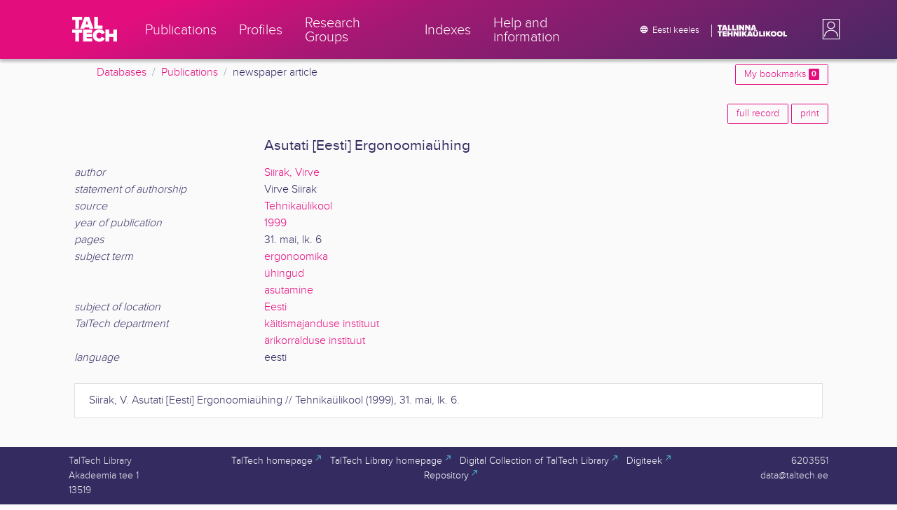

--- FILE ---
content_type: text/javascript; charset=utf-8
request_url: https://ws.lib.ttu.ee/publikatsioonid/Scripts/js-site?v=SHiUpwr68kqAKjNxsqoAGpQqoGdh-5aXFwE51Ad4mNY1
body_size: 12086
content:
function loadRelatedRegisterCard(n){var t=n.data("url");t!=undefined&&t.length>1&&(n.load(t,function(){BindFilterEvents($(this))}),n.removeData("url"),n.removeAttr("data-url"))}function BindFilterEvents(n){n==undefined?n=$("body"):$('[data-toggle="tooltip"]',n).tooltip();$(".js-filter-check",n).off("change").on("change",function(){$(this).closest(".js-filter").find(".js-add-filter").removeClass("d-none")});$(".js-filter-limit").on("click",function(){return $(".js-filter-limit").addClass("look-more-submit"),!0});$(".js-register-modal",n).off("click").on("click",function(){var n,t;$("#modal-filter").find("button.dropdown-item.active").removeClass("active");n=$(this).data("register");$("#modal-filter-type-"+n).addClass("active");$("#filter-register-id").val(n);t=$("#modal-filter").find("button.dropdown-item.active").text();$("#modal-filter-dropdown").text(t);$("#modal-filter-results .js-register-group-item").html("");$("#related-register-results").html("");$("#filter-selected-count").html("0");$("#filter-search").val("");$("#modal-filter-search").collapse("show");$("#modal-filter").modal("show");$("#related-register-sort").val($(this).data("sort"));$("#filter-search-btn").trigger("click");$(".js-quickregister input[type='checkbox']:checked").each(function(n,t){var i=$(t).val().split("-"),r=i[0],u=i[1],f=$(t).siblings("label").html();addCheckedRelatedRegister(r,u,f,$(t).prop("id"))});$("#filter-selected-count").html($("#modal-filter-results input[type='checkbox']").length)})}function BindRelatedRegisterEvents(){$("#related-register-results .js-related-register-check").off("change").on("change",function(){var t=$("#filter-register-id").val(),n=$(this).data("register-id"),i=$(this).data("register-value");this.checked?(addCheckedRelatedRegister(t,n,i),$("#filter-selected-count").html($("#modal-filter-results input[type='checkbox']").length)):$("#register-selected-"+n)!==undefined&&$("#register-selected-"+n).trigger("change")});$("#related-register-next, #related-register-prev").off("click").on("click",function(){$("#related-register-from").val($(this).data("next"));$("#filter-search-btn").trigger("click")})}function addCheckedRelatedRegister(n,t,i,r){var h=$("<div>",{"class":"col-auto"}),f=$("<div>",{"class":"custom-checkbox custom-control mr-4"}),u=$("<input>",{type:"checkbox",checked:"checked","class":"custom-control-input",id:"register-selected-"+t,value:n+"-"+t}),e,o,s;r==undefined?u.attr("name","filter"):u.attr("data-reference-id",r);e=$("<label>",{"for":"register-selected-"+t,"class":"custom-control-label"}).html(i);u.off("change").on("change",function(){var n,i;$(this).closest("div.row").find("input").length===1&&$(this).closest("div.card").addClass("d-none");n=$(this).data("reference-id");$(this).data("reference-id")!==undefined&&$("#"+n).prop("checked",!1);$("#related-register-"+t)!==undefined&&$("#related-register-"+t).prop("checked",!1);$(this).closest("div.col-auto").remove();i=$("#modal-filter-results input[type='checkbox']").length;$("#filter-selected-count").html(i)});f.html(u).append(e);o=h.html(f);s="#filter-results-register-"+n;$(s).append(o).closest("div.js-register-group").removeClass("d-none")}jQuery.event.special.touchstart={setup:function(n,t,i){t.includes("noPreventDefault")?this.addEventListener("touchstart",i,{passive:!1}):this.addEventListener("touchstart",i,{passive:!0})}};$("#search-form").each(function(n,t){var i=$(t).data("stats-url");i!=undefined&&i.length>0&&$.get(i+window.location.search,function(n){$.each(n.ItemType,function(n,t){$("#itemtype-stats-"+n).html(t)});$("#openaccess-stats").html(n.OpenAccess);$("#scientificpublication-stats").html(n.ScientificPublication);$("#profileslast5years-stats").html(n.ProfilesLast5Years);$("#profileslast1years-stats").html(n.ProfilesLast1Years);$("#profileslast10years-stats").html(n.ProfilesLast10Years);$("#sciencegroupactive-stats").html(n.ScienceGroupActive);$("#sciencegroupnotactive-stats").html(n.ScienceGroupNotActive);$("#dissertationreferences-stats").html(n.DissertationReferences)})});$(".card:visible").find(".js-quickregister-show").each(function(n,t){var i=$(t);i.collapse("show");loadRelatedRegisterCard(i)});$(".js-quickregister").on("show.bs.collapse",function(){loadRelatedRegisterCard($(this))});$("#mobile-header-nav-button").on("click",function(){$("#mobile-header-nav").toggleClass("tt-mobile-header__nav-enter-done");$("header.tt-mobile-header").toggleClass("tt-mobile-header--open")});$(".tt-search__button").on("click",function(){$(".tt-mobile-header .tt-search").addClass("tt-search--focused")});$("#header-search").on("blur",function(){$(".tt-mobile-header .tt-search").removeClass("tt-search--focused")});$(".search-btn").on("click",function(){$(this).closest("form").submit()});$("#js-search-expand").on("click",function(){$("#search-form .js-search:not('.collapse.show')").length<=1&&$(this).addClass("disabled");$("#search-form .js-search:not('.collapse.show'):first").collapse("show")});$("#search-form .js-search-remove").on("click",function(){$("#js-search-expand").removeClass("disabled");$(this).closest(".js-search").collapse("hide");$(this).closest(".input-group").find("input[type='search']").val("")});$(".js-select-delegate input[type='checkbox'], .js-select-delegate input[type='radio']").on("change",function(){var n=$(this),t=$("#"+n.data("delegate"));n.is(":checked")?t.val(n.val()):t.val("")});$(".js-select-delegate select").on("change",function(){var n=$(this),t=$("#"+n.data("delegate"));n.is(":checked")?t.val(n.val()):t.val("")});$("#paging-range").on("input",function(){var n=$(this),t=parseInt(n.data("pagesize")),i=parseInt(n.val()),r=(i+1)*t,u=parseInt(n.data("pagetotal")),f=Math.min(r,u),e=i*t+1+" - "+f;$("#paging-range-output").text(e)});$("#paging-range").on("change",function(){var n=$(this).data("pagelink")+"page="+$(this).val();window.location.href=n});$(".js-field").on("change",function(){var r=$(this),t=$(this).closest(".form-row").find(".js-subfield"),n,i;t.find("option").each(function(n){var i=$(this);n===0?t.val("").change():i.data("registerid")===r.val()?(i.show(),i.prop("disabled","")):(i.hide(),i.prop("disabled","disabled"))});n=$(this).closest(".form-row").find(".js-field-filter");i=$(this).closest(".form-row").find(".js-subfield-filter");t.find("option:not([disabled]").length===1?(i.removeClass("d-sm-block"),n.removeClass("col-sm-2"),n.addClass("col-sm-4")):(i.addClass("d-sm-block"),n.addClass("col-sm-2"),n.removeClass("col-sm-4"))});$("#js-showauthors").on("click",function(){$(this).closest("div").find("li.jquery-hide").removeClass("jquery-hide");$(this).hide()});$(".open-modal-iframe").colorbox({width:"860",height:"95%",iframe:!0,escKey:!1,arrowKey:!1,overlayClose:!1,onClosed:function(){window.location.reload()}});$(".open-modal-iframe-noclose").colorbox({width:"860",height:"98%",iframe:!0,escKey:!1,arrowKey:!1,overlayClose:!1,onLoad:function(){$("#cboxClose").hide()}});$("a.js-execute-and-reload").on("click",function(){return $.get($(this).attr("href"),function(){window.location.reload()}),!1});$(".js-bookmark").on("change",function(){$.post($(this).val(),function(n){var t=n.Count,i=n.Code;i===201&&t>0&&$("#bookmark-count").text(t)})});$("#bookmark-all").on("change",function(){var i=$(this).prop("checked"),n=[],t;$(".js-bookmark").each(function(){i&&!$(this).prop("checked")?(n.push($(this).data("itemid")),$(this).prop("checked",!0)):!i&&$(this).prop("checked")&&($(this).prop("checked",!1),n.push($(this).data("itemid")))});n.length>0&&(t={itemIds:n},console.log(t),$.post($(this).data("url"),t).done(function(n){var t=n.Count,i=n.Code;i===201&&t>-1&&$("#bookmark-count").text(t)}))});$("#export-to-list").on("change",function(){var n=$(this).val();$("#new-list").prop("disabled",n!=="0")});$("#add-to-list").on("click",function(){var n=$(this).data("url"),t=$("#export-to-list").val(),i=$("#new-list-name").val();$(this).addClass("disabled");$.post(n,{name:i,id:t}).done(function(n){n.Code===302&&(window.location.href=n.Value)})});$("#clear-personal-list").on("click",function(){var n=$(this).attr("href");return $.get(n,function(){window.location.reload()}),!1});$("#RecordNumber a").on("click",function(n){n.preventDefault();var i=$(this).attr("href"),t=window.prompt("Liigu kirjele",i);t!=null&&i!=t&&window.open($(this).data("baseurl")+"?record="+t)});$("[data-toggle=popover]").popover();var lastAutocompleteRequest=Date.now(),lastData;$(".js-typeahead").typeahead({autoSelect:!1,delay:100,items:10,minLength:2,changeInputOnMove:!1,selectOnBlur:!1,matcher:function(){return!0},source:function(n,t){var r=$("#autocomplete-url").val(),i=this.$element.closest(".form-row"),u=i.find(".js-field").length>0?i.find(".js-field").val():"",f=Date.now();return $.get(r+"?query="+n+"&search="+u+"&timestamp="+f,function(n,i,r){var u=r.getResponseHeader("request_timestamp");return u>lastAutocompleteRequest&&(lastData=n),t(lastData)},"json")}});$(".js-typeahead-register").typeahead({changeInputOnMove:!1,selectOnBlur:!1,autoSelect:!1,delay:100,items:10,minLength:2,matcher:function(){return!0},source:function(n,t){var i=$("#autocomplete-url").val(),r=$("#filter-register-id").val(),u=$("#filter-langid").val(),f=Date.now();return $.get(i+"?query="+n+"&search=R"+r+"&timestamp="+f+"&langid="+u,function(n,i,r){var u=r.getResponseHeader("request_timestamp");if(u>lastAutocompleteRequest)return t(n)},"json")}});$(".js-typeahead-register, .js-typeahead").on("keydown",function(n){if(n.keyCode==13){var t=$(this).data("typeahead"),i=t.$menu.find(".active").data("value");i||$("#search-form").submit()}});BindFilterEvents();$("#modal-filter .js-collapse").off("click").on("click",function(){if($(this).hasClass("active"))return!1;$("#modal-filter .js-collapse").removeClass("active");$(this).addClass("active")});$(".js-filter-type").off("click").on("click",function(){var n,t;$("#modal-filter").find("button.dropdown-item.active").removeClass("active");n=$(this).data("register");$("#modal-filter-type-"+n).addClass("active");$("#filter-register-id").val(n);t=$("#modal-filter").find("button.dropdown-item.active").text();$("#modal-filter-dropdown").text(t)});$("#filter-search-btn").off("click").on("click",function(){var n=$("#search-form").serialize(),t=$(this).data("url");$("#related-register-load").removeClass("d-none");$("#related-register-results input[type='checkbox']").attr("disabled","disabled");$("#filter-search-pages .js-collapse:first").trigger("click");$("#related-register-results").html("");$.get(t+"?"+n,function(n){$("#related-register-results").html(n);$("#related-register-load").addClass("d-none");$("#related-register-results").removeClass("d-none");BindRelatedRegisterEvents()})});$("#filter-search").off("keypress").on("keypress",function(n){if(n.which===13)return $("#filter-search-btn").trigger("click"),!1});$(".js-filter-match-select").off("change").on("change",function(){var n=$(this).val(),t=$(this).data("register");$(".js-filter-match-select-"+t).val(n)});$('[data-toggle="tooltip"]').tooltip();$("input[type='checkbox'].js-delegate").each(function(n,t){var i=$(t),r=i.data("reference");if(r!=undefined)i.on("change",function(){$(r).prop("checked",i.prop("checked"))})});$(".js-cbx-profile-years").change(function(){$(".js-cbx-profile-years").not(this).prop("checked",!1)});$(".js-search-helpers-btn").on("click",function(){$("#search-helpers.d-none").length>0?$("#search-helpers").removeClass("d-none"):$("#search-helpers").addClass("d-none")});$("#item-type-filter-list input[type='checkbox']").on("click",function(){if($("#item-type-filter-list input[type='checkbox']:checked").length==0||$("#item-type-filter-list input[type='checkbox']:checked").length==$("#item-type-filter-list input[type='checkbox']").length)$("#science-group-list").removeClass("d-none"),$("#at-taltech-list").removeClass("d-none");else{var n=$("#item-type-filter-list input[type='checkbox']:checked");n.prop("value")==8?($("#science-group-list").addClass("d-none"),$("#science-group-list input[type='checkbox']:checked").prop("checked",!1),$("#at-taltech-list").removeClass("d-none")):($("#at-taltech-list").addClass("d-none"),$("#at-taltech-list input[type='checkbox']:checked").prop("checked",!1),$("#science-group-list").removeClass("d-none"))}})